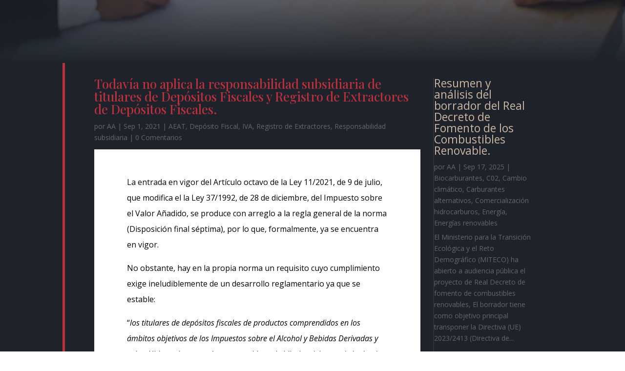

--- FILE ---
content_type: text/css
request_url: https://albertoasso.com/wp-content/et-cache/1685/et-core-unified-tb-0-tb-2383-tb-0-deferred-1685.min.css?ver=1765222748
body_size: 822
content:
div.et_pb_section.et_pb_section_0_tb_body{background-image:linear-gradient(180deg,rgba(31,35,44,0.7) 0%,#1e232b 100%),url(https://albertoasso.com/wp-content/uploads/2025/04/attorney-21.jpg)!important}.et_pb_section_1_tb_body.et_pb_section{padding-top:1px;background-color:#1e232b!important}.et_pb_row_0_tb_body{background-color:#1e232b;border-color:#cab6a1 #cab6a1 #cab6a1 #b8313d;border-left-width:5px}.et_pb_row_0_tb_body.et_pb_row{padding-top:30px!important;padding-right:60px!important;padding-bottom:30px!important;padding-left:60px!important;padding-top:30px;padding-right:60px;padding-bottom:30px;padding-left:60px}.et_pb_post_title_0_tb_body .et_pb_title_container h1.entry-title,.et_pb_post_title_0_tb_body .et_pb_title_container h2.entry-title,.et_pb_post_title_0_tb_body .et_pb_title_container h3.entry-title,.et_pb_post_title_0_tb_body .et_pb_title_container h4.entry-title,.et_pb_post_title_0_tb_body .et_pb_title_container h5.entry-title,.et_pb_post_title_0_tb_body .et_pb_title_container h6.entry-title{font-family:'Playfair Display',Georgia,"Times New Roman",serif;color:#b8313d!important}.et_pb_post_title_0_tb_body,.et_pb_post_title_0_tb_body.et_pb_featured_bg,.et_pb_column_0_tb_body,.et_pb_column_1_tb_body{background-color:#1e232b}.et_pb_post_content_0_tb_body{color:#000000!important;background-color:#1e232b;border-color:RGBA(255,255,255,0);filter:saturate(161%);backface-visibility:hidden;width:100%;max-width:100%}.et_pb_post_content_0_tb_body img{border-color:RGBA(255,255,255,0)!important}html:not(.et_fb_edit_enabled) #et-fb-app .et_pb_post_content_0_tb_body:hover{filter:saturate(161%)}.et_pb_blog_0_tb_body .et_pb_post .entry-title a,.et_pb_blog_0_tb_body .not-found-title{color:#cab6a1!important}.et_pb_blog_0_tb_body:not(.et_pb_blog_grid_wrapper) .et_pb_post{border-left-width:2px}div.et_pb_section.et_pb_section_2_tb_body{background-image:linear-gradient(180deg,#1e232b 0%,rgba(30,35,43,0.9) 100%),url(https://albertoasso.com/wp-content/uploads/2025/04/paper-texture.jpg)!important}.et_pb_section_2_tb_body.et_pb_section{padding-top:76px}.et_pb_text_0_tb_body h4{font-family:'Playfair Display',Georgia,"Times New Roman",serif;font-weight:700;text-transform:uppercase;font-size:24px;color:#b8313d!important;line-height:1.6em}.et_pb_text_1_tb_body.et_pb_text,.et_pb_text_2_tb_body.et_pb_text,.et_pb_text_3_tb_body.et_pb_text,.et_pb_text_5_tb_body.et_pb_text,.et_pb_text_5_tb_body.et_pb_text a,.et_pb_text_6_tb_body.et_pb_text,.et_pb_text_6_tb_body.et_pb_text a{color:#FFFFFF!important}.et_pb_text_1_tb_body,.et_pb_text_3_tb_body,.et_pb_text_6_tb_body{line-height:1.8em;font-size:16px;line-height:1.8em;margin-bottom:10px!important}.et_pb_text_2_tb_body{line-height:1.8em;font-size:16px;line-height:1.8em;padding-bottom:1px!important;margin-bottom:10px!important}.et_pb_image_0_tb_body .et_pb_image_wrap img{max-height:120px;width:auto}.et_pb_image_0_tb_body{padding-top:29px;text-align:center}.et_pb_text_4_tb_body h4{font-family:'Nanum Myeongjo',Georgia,"Times New Roman",serif;font-weight:700;text-transform:uppercase;font-size:24px;color:#cab6a1!important;line-height:1.6em}.et_pb_text_5_tb_body{line-height:1.8em;font-size:16px;line-height:1.8em}.et_pb_row_2_tb_body.et_pb_row{padding-top:0px!important;padding-bottom:0px!important;padding-top:0px;padding-bottom:0px}.et_pb_divider_0_tb_body{margin-bottom:0px!important}.et_pb_divider_0_tb_body:before{border-top-color:#cab6a1}.et_pb_post_content_0_tb_body.et_pb_module{margin-left:0px!important;margin-right:auto!important}@media only screen and (max-width:980px){.et_pb_row_0_tb_body{border-left-width:5px;border-left-color:#b8313d}.et_pb_row_0_tb_body.et_pb_row{padding-right:40px!important;padding-left:40px!important;padding-right:40px!important;padding-left:40px!important}.et_pb_blog_0_tb_body:not(.et_pb_blog_grid_wrapper) .et_pb_post{border-left-width:2px}.et_pb_text_0_tb_body h4,.et_pb_text_4_tb_body h4{font-size:16px}.et_pb_text_1_tb_body,.et_pb_text_2_tb_body,.et_pb_text_3_tb_body,.et_pb_text_5_tb_body,.et_pb_text_6_tb_body{font-size:15px}.et_pb_image_0_tb_body .et_pb_image_wrap img{width:auto}}@media only screen and (max-width:767px){.et_pb_row_0_tb_body{border-left-width:5px;border-left-color:#b8313d}.et_pb_row_0_tb_body.et_pb_row{padding-top:20px!important;padding-right:20px!important;padding-bottom:20px!important;padding-left:20px!important;padding-top:20px!important;padding-right:20px!important;padding-bottom:20px!important;padding-left:20px!important}.et_pb_blog_0_tb_body:not(.et_pb_blog_grid_wrapper) .et_pb_post{border-left-width:2px}.et_pb_text_0_tb_body h4,.et_pb_text_4_tb_body h4{font-size:15px}.et_pb_text_1_tb_body,.et_pb_text_2_tb_body,.et_pb_text_3_tb_body,.et_pb_text_5_tb_body,.et_pb_text_6_tb_body{font-size:14px}.et_pb_image_0_tb_body .et_pb_image_wrap img{width:auto}}.et_pb_section_0.et_pb_section{padding-top:0px;padding-bottom:0px;margin-top:0px;margin-bottom:0px}.et_pb_row_0.et_pb_row{padding-top:0px!important;padding-bottom:0px!important;margin-top:0px!important;margin-bottom:0px!important;padding-top:0px;padding-bottom:0px}.et_pb_text_0 h2{font-family:'Prata',Georgia,"Times New Roman",serif;font-size:38px;line-height:1.6em}.et_pb_text_1{line-height:2em;font-size:16px;line-height:2em;max-width:900px}.et_pb_column_0{padding-top:40px;padding-bottom:40px}@media only screen and (max-width:980px){.et_pb_text_0 h2{font-size:40px}}